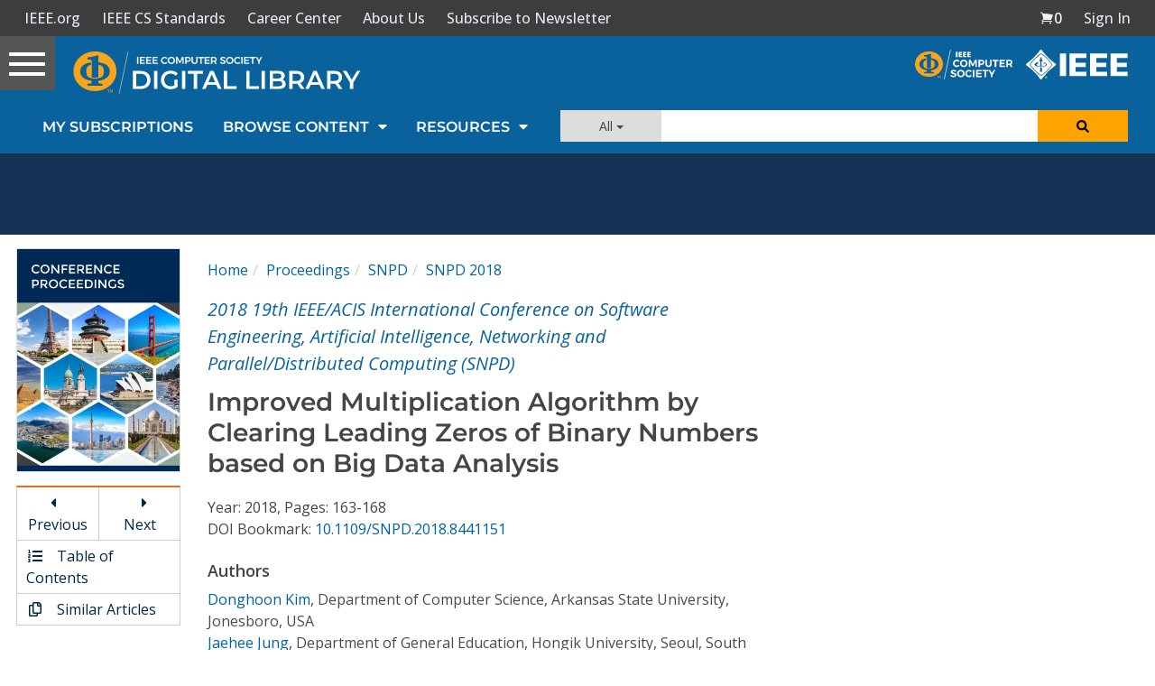

--- FILE ---
content_type: text/html; charset=utf-8
request_url: https://www.google.com/recaptcha/api2/aframe
body_size: 266
content:
<!DOCTYPE HTML><html><head><meta http-equiv="content-type" content="text/html; charset=UTF-8"></head><body><script nonce="YpgueXlb52QPIJWsiuwAgA">/** Anti-fraud and anti-abuse applications only. See google.com/recaptcha */ try{var clients={'sodar':'https://pagead2.googlesyndication.com/pagead/sodar?'};window.addEventListener("message",function(a){try{if(a.source===window.parent){var b=JSON.parse(a.data);var c=clients[b['id']];if(c){var d=document.createElement('img');d.src=c+b['params']+'&rc='+(localStorage.getItem("rc::a")?sessionStorage.getItem("rc::b"):"");window.document.body.appendChild(d);sessionStorage.setItem("rc::e",parseInt(sessionStorage.getItem("rc::e")||0)+1);localStorage.setItem("rc::h",'1768821539908');}}}catch(b){}});window.parent.postMessage("_grecaptcha_ready", "*");}catch(b){}</script></body></html>

--- FILE ---
content_type: text/javascript
request_url: https://polo.feathr.co/v1/analytics/match/script.js?a_id=5cdda43ba3a493000bf82f7f&pk=feathr
body_size: -599
content:
(function (w) {
    
        
    if (typeof w.feathr === 'function') {
        w.feathr('integrate', 'ttd', '696e132075a0cb00024eaf14');
    }
        
        
    if (typeof w.feathr === 'function') {
        w.feathr('match', '696e132075a0cb00024eaf14');
    }
        
    
}(window));

--- FILE ---
content_type: application/javascript
request_url: https://prism.app-us1.com/?a=224472483&u=https%3A%2F%2Fwww.computer.org%2Fcsdl%2Fproceedings-article%2Fsnpd%2F2018%2F08441151%2F13bd1ftOBDe
body_size: 123
content:
window.visitorGlobalObject=window.visitorGlobalObject||window.prismGlobalObject;window.visitorGlobalObject.setVisitorId('9cf1ee24-af5f-4782-8292-b796cba0b552', '224472483');window.visitorGlobalObject.setWhitelistedServices('tracking', '224472483');